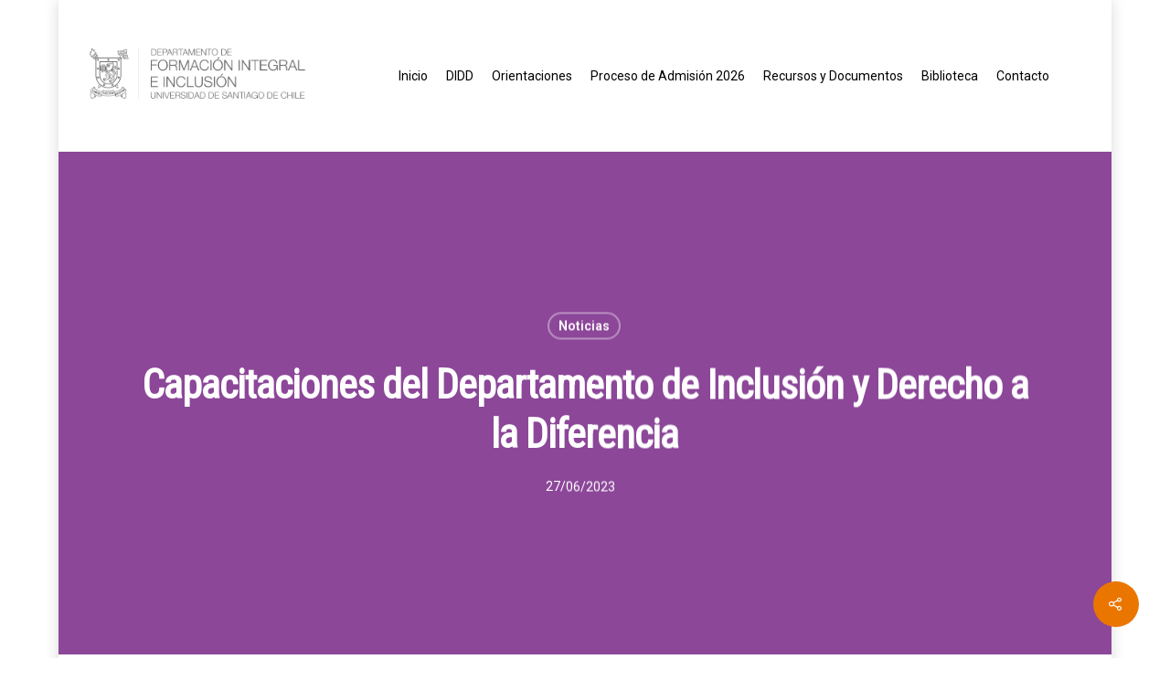

--- FILE ---
content_type: text/html; charset=UTF-8
request_url: http://dfii.usach.cl/capacitaciones-del-departamento-de-inclusion-y-derecho-a-la-diferencia/
body_size: 10154
content:
<!DOCTYPE html>

<html lang="es-CL" class="no-js">
<head>
	
	<meta charset="UTF-8">
	
	<meta name="viewport" content="width=device-width, initial-scale=1, maximum-scale=1, user-scalable=0" /><title>Capacitaciones del Departamento de Inclusión y Derecho a la Diferencia &#8211; Departamento de Formación Integral e Inclusión</title>
<link rel='dns-prefetch' href='//fonts.googleapis.com' />
<link rel='dns-prefetch' href='//s.w.org' />
<link rel="alternate" type="application/rss+xml" title="Departamento de Formación Integral e Inclusión &raquo; Feed" href="http://dfii.usach.cl/feed/" />
<link rel="alternate" type="application/rss+xml" title="Departamento de Formación Integral e Inclusión &raquo; Feed de comentarios" href="http://dfii.usach.cl/comments/feed/" />
		<script type="text/javascript">
			window._wpemojiSettings = {"baseUrl":"https:\/\/s.w.org\/images\/core\/emoji\/11\/72x72\/","ext":".png","svgUrl":"https:\/\/s.w.org\/images\/core\/emoji\/11\/svg\/","svgExt":".svg","source":{"concatemoji":"http:\/\/dfii.usach.cl\/wp-includes\/js\/wp-emoji-release.min.js?ver=4.9.28"}};
			!function(e,a,t){var n,r,o,i=a.createElement("canvas"),p=i.getContext&&i.getContext("2d");function s(e,t){var a=String.fromCharCode;p.clearRect(0,0,i.width,i.height),p.fillText(a.apply(this,e),0,0);e=i.toDataURL();return p.clearRect(0,0,i.width,i.height),p.fillText(a.apply(this,t),0,0),e===i.toDataURL()}function c(e){var t=a.createElement("script");t.src=e,t.defer=t.type="text/javascript",a.getElementsByTagName("head")[0].appendChild(t)}for(o=Array("flag","emoji"),t.supports={everything:!0,everythingExceptFlag:!0},r=0;r<o.length;r++)t.supports[o[r]]=function(e){if(!p||!p.fillText)return!1;switch(p.textBaseline="top",p.font="600 32px Arial",e){case"flag":return s([55356,56826,55356,56819],[55356,56826,8203,55356,56819])?!1:!s([55356,57332,56128,56423,56128,56418,56128,56421,56128,56430,56128,56423,56128,56447],[55356,57332,8203,56128,56423,8203,56128,56418,8203,56128,56421,8203,56128,56430,8203,56128,56423,8203,56128,56447]);case"emoji":return!s([55358,56760,9792,65039],[55358,56760,8203,9792,65039])}return!1}(o[r]),t.supports.everything=t.supports.everything&&t.supports[o[r]],"flag"!==o[r]&&(t.supports.everythingExceptFlag=t.supports.everythingExceptFlag&&t.supports[o[r]]);t.supports.everythingExceptFlag=t.supports.everythingExceptFlag&&!t.supports.flag,t.DOMReady=!1,t.readyCallback=function(){t.DOMReady=!0},t.supports.everything||(n=function(){t.readyCallback()},a.addEventListener?(a.addEventListener("DOMContentLoaded",n,!1),e.addEventListener("load",n,!1)):(e.attachEvent("onload",n),a.attachEvent("onreadystatechange",function(){"complete"===a.readyState&&t.readyCallback()})),(n=t.source||{}).concatemoji?c(n.concatemoji):n.wpemoji&&n.twemoji&&(c(n.twemoji),c(n.wpemoji)))}(window,document,window._wpemojiSettings);
		</script>
		<style type="text/css">
img.wp-smiley,
img.emoji {
	display: inline !important;
	border: none !important;
	box-shadow: none !important;
	height: 1em !important;
	width: 1em !important;
	margin: 0 .07em !important;
	vertical-align: -0.1em !important;
	background: none !important;
	padding: 0 !important;
}
</style>
<link rel='stylesheet' id='rs-plugin-settings-css'  href='http://dfii.usach.cl/wp-content/plugins/revslider/public/assets/css/settings.css?ver=5.4.8.3' type='text/css' media='all' />
<style id='rs-plugin-settings-inline-css' type='text/css'>
#rs-demo-id {}
</style>
<link rel='stylesheet' id='salient-social-css'  href='http://dfii.usach.cl/wp-content/plugins/salient-social/css/style.css?ver=1.0' type='text/css' media='all' />
<style id='salient-social-inline-css' type='text/css'>

  .sharing-default-minimal .nectar-love.loved,
  body .nectar-social[data-color-override="override"].fixed > a:before, 
  body .nectar-social[data-color-override="override"].fixed .nectar-social-inner a,
  .sharing-default-minimal .nectar-social[data-color-override="override"] .nectar-social-inner a:hover {
    background-color: #ea7600;
  }
  .nectar-social.hover .nectar-love.loved,
  .nectar-social.hover > .nectar-love-button a:hover,
  .nectar-social[data-color-override="override"].hover > div a:hover,
  #single-below-header .nectar-social[data-color-override="override"].hover > div a:hover,
  .nectar-social[data-color-override="override"].hover .share-btn:hover,
  .sharing-default-minimal .nectar-social[data-color-override="override"] .nectar-social-inner a {
    border-color: #ea7600;
  }
  #single-below-header .nectar-social.hover .nectar-love.loved i,
  #single-below-header .nectar-social.hover[data-color-override="override"] a:hover,
  #single-below-header .nectar-social.hover[data-color-override="override"] a:hover i,
  #single-below-header .nectar-social.hover .nectar-love-button a:hover i,
  .nectar-love:hover i,
  .hover .nectar-love:hover .total_loves,
  .nectar-love.loved i,
  .nectar-social.hover .nectar-love.loved .total_loves,
  .nectar-social.hover .share-btn:hover, 
  .nectar-social[data-color-override="override"].hover .nectar-social-inner a:hover,
  .nectar-social[data-color-override="override"].hover > div:hover span,
  .sharing-default-minimal .nectar-social[data-color-override="override"] .nectar-social-inner a:not(:hover) i,
  .sharing-default-minimal .nectar-social[data-color-override="override"] .nectar-social-inner a:not(:hover) {
    color: #ea7600;
  }
</style>
<link rel='stylesheet' id='nectar-boxed-css'  href='http://dfii.usach.cl/wp-content/themes/salient/css/plugins/boxed.css?ver=10.5.3' type='text/css' media='all' />
<link rel='stylesheet' id='font-awesome-css'  href='http://dfii.usach.cl/wp-content/plugins/elementor/assets/lib/font-awesome/css/font-awesome.min.css?ver=4.7.0' type='text/css' media='all' />
<link rel='stylesheet' id='main-styles-css'  href='http://dfii.usach.cl/wp-content/themes/salient/css/style.css?ver=10.5.3' type='text/css' media='all' />
<link rel='stylesheet' id='nectar-single-styles-css'  href='http://dfii.usach.cl/wp-content/themes/salient/css/single.css?ver=10.5.3' type='text/css' media='all' />
<link rel='stylesheet' id='nectar_default_font_open_sans-css'  href='https://fonts.googleapis.com/css?family=Open+Sans%3A300%2C400%2C600%2C700&#038;subset=latin%2Clatin-ext' type='text/css' media='all' />
<link rel='stylesheet' id='responsive-css'  href='http://dfii.usach.cl/wp-content/themes/salient/css/responsive.css?ver=10.5.3' type='text/css' media='all' />
<link rel='stylesheet' id='skin-material-css'  href='http://dfii.usach.cl/wp-content/themes/salient/css/skin-material.css?ver=10.5.3' type='text/css' media='all' />
<link rel='stylesheet' id='elementor-icons-css'  href='http://dfii.usach.cl/wp-content/plugins/elementor/assets/lib/eicons/css/elementor-icons.min.css?ver=5.3.0' type='text/css' media='all' />
<link rel='stylesheet' id='elementor-animations-css'  href='http://dfii.usach.cl/wp-content/plugins/elementor/assets/lib/animations/animations.min.css?ver=2.6.8' type='text/css' media='all' />
<link rel='stylesheet' id='elementor-frontend-css'  href='http://dfii.usach.cl/wp-content/plugins/elementor/assets/css/frontend.min.css?ver=2.6.8' type='text/css' media='all' />
<link rel='stylesheet' id='elementor-global-css'  href='http://dfii.usach.cl/wp-content/uploads/elementor/css/global.css?ver=1567477804' type='text/css' media='all' />
<link rel='stylesheet' id='dynamic-css-css'  href='http://dfii.usach.cl/wp-content/themes/salient/css/salient-dynamic-styles.css?ver=51442' type='text/css' media='all' />
<style id='dynamic-css-inline-css' type='text/css'>
#page-header-bg h1,#page-header-bg .subheader,.nectar-box-roll .overlaid-content h1,.nectar-box-roll .overlaid-content .subheader,#page-header-bg #portfolio-nav a i,body .section-title #portfolio-nav a:hover i,.page-header-no-bg h1,.page-header-no-bg span,#page-header-bg #portfolio-nav a i,#page-header-bg span,#page-header-bg #single-below-header a:hover,#page-header-bg #single-below-header a:focus,#page-header-bg.fullscreen-header .author-section a{color:#ffffff!important;}body #page-header-bg .pinterest-share i,body #page-header-bg .facebook-share i,body #page-header-bg .linkedin-share i,body #page-header-bg .twitter-share i,body #page-header-bg .google-plus-share i,body #page-header-bg .icon-salient-heart,body #page-header-bg .icon-salient-heart-2{color:#ffffff;}body .section-title #portfolio-nav a:hover i{opacity:0.75;}.single #page-header-bg .blog-title #single-meta .nectar-social.hover > div a,.single #page-header-bg .blog-title #single-meta > div a,.single #page-header-bg .blog-title #single-meta ul .n-shortcode a,#page-header-bg .blog-title #single-meta .nectar-social.hover .share-btn{border-color:rgba(255,255,255,0.4);}.single #page-header-bg .blog-title #single-meta .nectar-social.hover > div a:hover,#page-header-bg .blog-title #single-meta .nectar-social.hover .share-btn:hover,.single #page-header-bg .blog-title #single-meta div > a:hover,.single #page-header-bg .blog-title #single-meta ul .n-shortcode a:hover,.single #page-header-bg .blog-title #single-meta ul li:not(.meta-share-count):hover > a{border-color:rgba(255,255,255,1);}.single #page-header-bg #single-meta div span,.single #page-header-bg #single-meta > div a,.single #page-header-bg #single-meta > div i{color:#ffffff!important;}.single #page-header-bg #single-meta ul .meta-share-count .nectar-social a i{color:rgba(255,255,255,0.7)!important;}.single #page-header-bg #single-meta ul .meta-share-count .nectar-social a:hover i{color:rgba(255,255,255,1)!important;}@media only screen and (min-width:1000px){body #ajax-content-wrap.no-scroll{min-height:calc(100vh - 166px);height:calc(100vh - 166px)!important;}}@media only screen and (min-width:1000px){#page-header-wrap.fullscreen-header,#page-header-wrap.fullscreen-header #page-header-bg,html:not(.nectar-box-roll-loaded) .nectar-box-roll > #page-header-bg.fullscreen-header,.nectar_fullscreen_zoom_recent_projects,#nectar_fullscreen_rows:not(.afterLoaded) > div{height:calc(100vh - 165px);}.wpb_row.vc_row-o-full-height.top-level,.wpb_row.vc_row-o-full-height.top-level > .col.span_12{min-height:calc(100vh - 165px);}html:not(.nectar-box-roll-loaded) .nectar-box-roll > #page-header-bg.fullscreen-header{top:166px;}.nectar-slider-wrap[data-fullscreen="true"]:not(.loaded),.nectar-slider-wrap[data-fullscreen="true"]:not(.loaded) .swiper-container{height:calc(100vh - 164px)!important;}.admin-bar .nectar-slider-wrap[data-fullscreen="true"]:not(.loaded),.admin-bar .nectar-slider-wrap[data-fullscreen="true"]:not(.loaded) .swiper-container{height:calc(100vh - 164px - 32px)!important;}}body{background-position:center center;background-repeat:repeat;background-color:#ffffff!important;background-attachment:scroll;background-size:cover;-webkit-background-size:cover;}.blog_next_prev_buttons .col h3,.full-width-content.blog_next_prev_buttons > .col.span_12.dark h3,.blog_next_prev_buttons span{color:#ffffff;}.blog_next_prev_buttons{background-color:#8c4799;}
</style>
<link rel='stylesheet' id='redux-google-fonts-salient_redux-css'  href='http://fonts.googleapis.com/css?family=Roboto%7CRoboto+Condensed%7CRoboto+Slab&#038;ver=1575857638' type='text/css' media='all' />
<link rel='stylesheet' id='google-fonts-1-css'  href='https://fonts.googleapis.com/css?family=Roboto%3A100%2C100italic%2C200%2C200italic%2C300%2C300italic%2C400%2C400italic%2C500%2C500italic%2C600%2C600italic%2C700%2C700italic%2C800%2C800italic%2C900%2C900italic%7CRoboto+Slab%3A100%2C100italic%2C200%2C200italic%2C300%2C300italic%2C400%2C400italic%2C500%2C500italic%2C600%2C600italic%2C700%2C700italic%2C800%2C800italic%2C900%2C900italic&#038;ver=4.9.28' type='text/css' media='all' />
<script type='text/javascript' src='http://dfii.usach.cl/wp-includes/js/jquery/jquery.js?ver=1.12.4'></script>
<script type='text/javascript' src='http://dfii.usach.cl/wp-includes/js/jquery/jquery-migrate.min.js?ver=1.4.1'></script>
<script type='text/javascript' src='http://dfii.usach.cl/wp-content/plugins/revslider/public/assets/js/jquery.themepunch.tools.min.js?ver=5.4.8.3'></script>
<script type='text/javascript' src='http://dfii.usach.cl/wp-content/plugins/revslider/public/assets/js/jquery.themepunch.revolution.min.js?ver=5.4.8.3'></script>
<link rel='https://api.w.org/' href='http://dfii.usach.cl/wp-json/' />
<link rel="EditURI" type="application/rsd+xml" title="RSD" href="http://dfii.usach.cl/xmlrpc.php?rsd" />
<link rel="wlwmanifest" type="application/wlwmanifest+xml" href="http://dfii.usach.cl/wp-includes/wlwmanifest.xml" /> 
<link rel='prev' title='Glosario Feminista en versión Macrotipo para Lector de Pantalla y lectura Braille' href='http://dfii.usach.cl/glosario-feminista-en-version-macrotipo-para-lector-de-pantalla-y-lectura-braille/' />
<link rel='next' title='Taller de Cultura Sorda y Lengua de Señas en Chile: Conexión e inclusión a través de la comunicación gestual' href='http://dfii.usach.cl/taller-de-cultura-sorda-y-lengua-de-senas-en-chile-conexion-e-inclusion-a-traves-de-la-comunicacion-gestual/' />
<meta name="generator" content="WordPress 4.9.28" />
<link rel="canonical" href="http://dfii.usach.cl/capacitaciones-del-departamento-de-inclusion-y-derecho-a-la-diferencia/" />
<link rel='shortlink' href='http://dfii.usach.cl/?p=1479' />
<link rel="alternate" type="application/json+oembed" href="http://dfii.usach.cl/wp-json/oembed/1.0/embed?url=http%3A%2F%2Fdfii.usach.cl%2Fcapacitaciones-del-departamento-de-inclusion-y-derecho-a-la-diferencia%2F" />
<link rel="alternate" type="text/xml+oembed" href="http://dfii.usach.cl/wp-json/oembed/1.0/embed?url=http%3A%2F%2Fdfii.usach.cl%2Fcapacitaciones-del-departamento-de-inclusion-y-derecho-a-la-diferencia%2F&#038;format=xml" />
<script type="text/javascript"> var root = document.getElementsByTagName( "html" )[0]; root.setAttribute( "class", "js" ); </script>		<style type="text/css">.recentcomments a{display:inline !important;padding:0 !important;margin:0 !important;}</style>
		<meta name="generator" content="Powered by WPBakery Page Builder - drag and drop page builder for WordPress."/>
<!--[if lte IE 9]><link rel="stylesheet" type="text/css" href="http://dfii.usach.cl/wp-content/plugins/js_composer_salient/assets/css/vc_lte_ie9.min.css" media="screen"><![endif]--><meta name="generator" content="Powered by Slider Revolution 5.4.8.3 - responsive, Mobile-Friendly Slider Plugin for WordPress with comfortable drag and drop interface." />
<link rel="icon" href="http://dfii.usach.cl/wp-content/uploads/2019/09/Mesa-de-trabajo-7-100x100.jpg" sizes="32x32" />
<link rel="icon" href="http://dfii.usach.cl/wp-content/uploads/2019/09/Mesa-de-trabajo-7-300x300.jpg" sizes="192x192" />
<link rel="apple-touch-icon-precomposed" href="http://dfii.usach.cl/wp-content/uploads/2019/09/Mesa-de-trabajo-7-300x300.jpg" />
<meta name="msapplication-TileImage" content="http://dfii.usach.cl/wp-content/uploads/2019/09/Mesa-de-trabajo-7-300x300.jpg" />
<script type="text/javascript">function setREVStartSize(e){									
						try{ e.c=jQuery(e.c);var i=jQuery(window).width(),t=9999,r=0,n=0,l=0,f=0,s=0,h=0;
							if(e.responsiveLevels&&(jQuery.each(e.responsiveLevels,function(e,f){f>i&&(t=r=f,l=e),i>f&&f>r&&(r=f,n=e)}),t>r&&(l=n)),f=e.gridheight[l]||e.gridheight[0]||e.gridheight,s=e.gridwidth[l]||e.gridwidth[0]||e.gridwidth,h=i/s,h=h>1?1:h,f=Math.round(h*f),"fullscreen"==e.sliderLayout){var u=(e.c.width(),jQuery(window).height());if(void 0!=e.fullScreenOffsetContainer){var c=e.fullScreenOffsetContainer.split(",");if (c) jQuery.each(c,function(e,i){u=jQuery(i).length>0?u-jQuery(i).outerHeight(!0):u}),e.fullScreenOffset.split("%").length>1&&void 0!=e.fullScreenOffset&&e.fullScreenOffset.length>0?u-=jQuery(window).height()*parseInt(e.fullScreenOffset,0)/100:void 0!=e.fullScreenOffset&&e.fullScreenOffset.length>0&&(u-=parseInt(e.fullScreenOffset,0))}f=u}else void 0!=e.minHeight&&f<e.minHeight&&(f=e.minHeight);e.c.closest(".rev_slider_wrapper").css({height:f})					
						}catch(d){console.log("Failure at Presize of Slider:"+d)}						
					};</script>
<noscript><style type="text/css"> .wpb_animate_when_almost_visible { opacity: 1; }</style></noscript>	
</head>


<body class="post-template-default single single-post postid-1479 single-format-standard material wpb-js-composer js-comp-ver-5.7 vc_responsive elementor-default elementor-page elementor-page-1479" data-footer-reveal="false" data-footer-reveal-shadow="none" data-header-format="default" data-body-border="off" data-boxed-style="1" data-header-breakpoint="1000" data-dropdown-style="minimal" data-cae="easeOutCubic" data-cad="750" data-megamenu-width="contained" data-aie="none" data-ls="none" data-apte="standard" data-hhun="0" data-fancy-form-rcs="default" data-form-style="default" data-form-submit="regular" data-is="minimal" data-button-style="rounded_shadow" data-user-account-button="false" data-header-inherit-rc="false" data-header-search="false" data-animated-anchors="true" data-ajax-transitions="false" data-full-width-header="true" data-slide-out-widget-area="true" data-slide-out-widget-area-style="slide-out-from-right" data-user-set-ocm="off" data-loading-animation="none" data-bg-header="true" data-responsive="1" data-ext-responsive="true" data-header-resize="1" data-header-color="custom" data-transparent-header="false" data-cart="false" data-remove-m-parallax="" data-remove-m-video-bgs="" data-force-header-trans-color="light" data-smooth-scrolling="0" data-permanent-transparent="false" >
	
	<script type="text/javascript"> if(navigator.userAgent.match(/(Android|iPod|iPhone|iPad|BlackBerry|IEMobile|Opera Mini)/)) { document.body.className += " using-mobile-browser "; } </script><div class="ocm-effect-wrap"><div class="ocm-effect-wrap-inner"><div id="boxed">	
	<div id="header-space"  data-header-mobile-fixed='1'></div> 
	
		
	<div id="header-outer" data-has-menu="true" data-has-buttons="no" data-using-pr-menu="false" data-mobile-fixed="1" data-ptnm="false" data-lhe="animated_underline" data-user-set-bg="#ffffff" data-format="default" data-permanent-transparent="false" data-megamenu-rt="0" data-remove-fixed="0" data-header-resize="1" data-cart="false" data-transparency-option="0" data-box-shadow="large" data-shrink-num="6" data-using-secondary="0" data-using-logo="1" data-logo-height="110" data-m-logo-height="100" data-padding="28" data-full-width="true" data-condense="false" >
		
		
<div id="search-outer" class="nectar">
	<div id="search">
		<div class="container">
			 <div id="search-box">
				 <div class="inner-wrap">
					 <div class="col span_12">
						  <form role="search" action="http://dfii.usach.cl/" method="GET">
														 <input type="text" name="s"  value="" placeholder="Search" /> 
							 								
						<span>Hit enter to search or ESC to close</span>						</form>
					</div><!--/span_12-->
				</div><!--/inner-wrap-->
			 </div><!--/search-box-->
			 <div id="close"><a href="#">
				<span class="close-wrap"> <span class="close-line close-line1"></span> <span class="close-line close-line2"></span> </span>				 </a></div>
		 </div><!--/container-->
	</div><!--/search-->
</div><!--/search-outer-->

<header id="top">
	<div class="container">
		<div class="row">
			<div class="col span_3">
				<a id="logo" href="http://dfii.usach.cl" data-supplied-ml-starting-dark="false" data-supplied-ml-starting="false" data-supplied-ml="false" >
					<img class="stnd  dark-version" alt="Departamento de Formación Integral e Inclusión" src="http://dfii.usach.cl/wp-content/uploads/2019/09/LOGO-GRIS.png"  /> 
				</a>
				
							</div><!--/span_3-->
			
			<div class="col span_9 col_last">
									<div class="slide-out-widget-area-toggle mobile-icon slide-out-from-right" data-icon-animation="simple-transform">
						<div> <a href="#sidewidgetarea" aria-label="Navigation Menu" aria-expanded="false" class="closed"> <span aria-hidden="true"> <i class="lines-button x2"> <i class="lines"></i> </i> </span> </a> </div> 
					</div>
								
									
					<nav>
						
						<ul class="sf-menu">	
							<li id="menu-item-432" class="menu-item menu-item-type-post_type menu-item-object-page menu-item-home menu-item-432"><a href="http://dfii.usach.cl/">Inicio</a></li>
<li id="menu-item-431" class="menu-item menu-item-type-post_type menu-item-object-page menu-item-431"><a href="http://dfii.usach.cl/didd/">DIDD</a></li>
<li id="menu-item-430" class="menu-item menu-item-type-post_type menu-item-object-page menu-item-430"><a href="http://dfii.usach.cl/orientaciones/">Orientaciones</a></li>
<li id="menu-item-104" class="menu-item menu-item-type-post_type menu-item-object-page menu-item-has-children menu-item-104"><a href="http://dfii.usach.cl/cupo-inclusion-admision-2026/">Proceso de Admisión 2026</a>
<ul class="sub-menu">
	<li id="menu-item-181" class="menu-item menu-item-type-post_type menu-item-object-page menu-item-181"><a href="http://dfii.usach.cl/proceso-admision/">Fases del proceso</a></li>
	<li id="menu-item-180" class="menu-item menu-item-type-post_type menu-item-object-page menu-item-180"><a href="http://dfii.usach.cl/requisitos-2/">Requisitos</a></li>
	<li id="menu-item-179" class="menu-item menu-item-type-post_type menu-item-object-page menu-item-179"><a href="http://dfii.usach.cl/carreras-y-cupos/">Carreras y cupos</a></li>
	<li id="menu-item-407" class="menu-item menu-item-type-custom menu-item-object-custom menu-item-407"><a href="http://dfii.usach.cl/inscripcion/">Inscripción</a></li>
</ul>
</li>
<li id="menu-item-429" class="menu-item menu-item-type-post_type menu-item-object-page menu-item-429"><a href="http://dfii.usach.cl/recursos-y-documentos/">Recursos y Documentos</a></li>
<li id="menu-item-445" class="menu-item menu-item-type-custom menu-item-object-custom menu-item-445"><a href="http://bimab.cl/inclusion1/opac_css">Biblioteca</a></li>
<li id="menu-item-365" class="menu-item menu-item-type-post_type menu-item-object-page menu-item-365"><a href="http://dfii.usach.cl/contacto/">Contacto</a></li>
						</ul>
						

													<ul class="buttons sf-menu" data-user-set-ocm="off">
								
																
							</ul>
												
					</nav>
					
										
				</div><!--/span_9-->
				
								
			</div><!--/row-->
					</div><!--/container-->
	</header>
		
	</div>
	
		
	<div id="ajax-content-wrap">
		
		<div id="page-header-wrap" data-animate-in-effect="none" data-midnight="light" class="" style="height: 550px;"><div id="page-header-bg" class="not-loaded  hentry" data-post-hs="default_minimal" data-padding-amt="normal" data-animate-in-effect="none" data-midnight="light" data-text-effect="" data-bg-pos="center" data-alignment="left" data-alignment-v="middle" data-parallax="0" data-height="550"  style="background-color: #8c4799; height:550px;">				
				<div class="container">					
					<div class="row">
						<div class="col span_6 section-title blog-title" data-remove-post-date="0" data-remove-post-author="1" data-remove-post-comment-number="1">
							<div class="inner-wrap">
								
								<a class="noticias" href="http://dfii.usach.cl/category/noticias/" >Noticias</a>								
								<h1 class="entry-title">Capacitaciones del Departamento de Inclusión y Derecho a la Diferencia</h1>
								
																
								
																		
									<div id="single-below-header" data-hide-on-mobile="false">
										<span class="meta-author vcard author"><span class="fn">By <a href="http://dfii.usach.cl/author/equipodfii/" title="Publicados por Equipo Dfii" rel="author">Equipo Dfii</a></span></span><!--
										-->											<span class="meta-date date updated">27/06/2023</span>
										<!--
										--><!--
									--><span class="meta-comment-count"><a href="http://dfii.usach.cl/capacitaciones-del-departamento-de-inclusion-y-derecho-a-la-diferencia/#respond"> No Comments</a></span>
															</div><!--/single-below-header-->
												
											</div>
					
				</div><!--/section-title-->
			</div><!--/row-->

						
			
			
			</div>
</div>

</div>

<div class="container-wrap no-sidebar" data-midnight="dark" data-remove-post-date="0" data-remove-post-author="1" data-remove-post-comment-number="1">
	<div class="container main-content">
		
					
		<div class="row">
			
			<div class="post-area col  span_12 col_last">
<article id="post-1479" class="post-1479 post type-post status-publish format-standard category-noticias tag-accesibilidad tag-dfii tag-usach">
  
  <div class="inner-wrap">

		<div class="post-content" data-hide-featured-media="1">
      
        <div class="content-inner">		<div data-elementor-type="post" data-elementor-id="1479" class="elementor elementor-1479" data-elementor-settings="[]">
			<div class="elementor-inner">
				<div class="elementor-section-wrap">
							<section class="elementor-element elementor-element-67f5903a elementor-section-boxed elementor-section-height-default elementor-section-height-default elementor-section elementor-top-section" data-id="67f5903a" data-element_type="section">
						<div class="elementor-container elementor-column-gap-default">
				<div class="elementor-row">
				<div class="elementor-element elementor-element-518fa295 elementor-column elementor-col-100 elementor-top-column" data-id="518fa295" data-element_type="column">
			<div class="elementor-column-wrap  elementor-element-populated">
					<div class="elementor-widget-wrap">
				<div class="elementor-element elementor-element-77c93290 elementor-widget elementor-widget-text-editor" data-id="77c93290" data-element_type="widget" data-widget_type="text-editor.default">
				<div class="elementor-widget-container">
					<div class="elementor-text-editor elementor-clearfix"><h2>Solicita alguna de las capacitaciones que el Departamento de Inclusión de la USACH tiene preparadas.</h2><p> </p><h3>Estas capacitaciones son abiertas para toda la comunidad universitaria que desee participar y formarse en temas de inclusión y accesibilidad. El Departamento de Inclusión y Derecho a la Diferencia ha estado ofreciendo durante todo el año distintos cursos y capacitaciones para construir espacios que permitan cada vez más la accesibilidad de toda la comunidad en la universidad.</h3><h3> </h3><p> </p><h3>La parrilla de capacitaciones que desarrolla el departamento son:</h3><p> </p><div class="ujnDW"><div class="bzfPab wFGF8"><div class="YEVVod"><h3><span class="aDTYNe snByac gjE2o OIC90c" dir="auto">1. Construcción del concepto de discapacidad</span></h3></div></div></div><div class="ujnDW"><div class="bzfPab wFGF8"><div class="YEVVod"><h3 class="ulDsOb"><span class="aDTYNe snByac gjE2o OIC90c" dir="auto">2. Accesibilidad de documentos</span></h3></div></div></div><div class="bzfPab wFGF8"><div class="YEVVod"><h3 class="ulDsOb"><span class="aDTYNe snByac gjE2o OIC90c" dir="auto">3. Accesibilidad en redes sociales</span></h3></div></div><div class="bzfPab wFGF8"><div class="YEVVod"><h3 class="ulDsOb"><span class="aDTYNe snByac gjE2o OIC90c" dir="auto">4. Accesibilidad Web</span></h3></div></div><div class="bzfPab wFGF8"><div class="YEVVod"><h3 class="ulDsOb"><span class="aDTYNe snByac gjE2o OIC90c" dir="auto">5. Estrategias de enseñanza aprendizaje</span></h3></div></div><div class="bzfPab wFGF8"><div class="YEVVod"><h3 class="ulDsOb"><span class="aDTYNe snByac gjE2o OIC90c" dir="auto">6. Estrategias de abordaje para estudiantes con discapacidad visual</span></h3></div></div><div class="bzfPab wFGF8"><div class="YEVVod"><h3 class="ulDsOb"><span class="aDTYNe snByac gjE2o OIC90c" dir="auto">7. Estrategias de abordaje para estudiantes con discapacidad física</span></h3></div></div><div class="bzfPab wFGF8"><div class="YEVVod"><h3 class="ulDsOb"><span class="aDTYNe snByac gjE2o OIC90c" dir="auto">8. Estrategias de abordaje para estudiantes con discapacidad auditiva</span></h3></div></div><div class="bzfPab wFGF8"><div class="YEVVod"><h3 class="ulDsOb"><span class="aDTYNe snByac gjE2o OIC90c" dir="auto">9. Estrategias de abordaje para estudiantes con TEA</span></h3></div></div><div class="bzfPab wFGF8"><div class="YEVVod"><h3 class="ulDsOb"><span class="aDTYNe snByac gjE2o OIC90c" dir="auto">10. Estrategias de abordaje con personas con discapacidad para funcionarios/as (servicio accesible)</span></h3></div></div><div class="bzfPab wFGF8"><div class="YEVVod"><h3 class="ulDsOb"><span class="aDTYNe snByac gjE2o OIC90c" dir="auto">11. Estrategias de estudio</span></h3></div></div><h3 class="YEVVod"><span class="aDTYNe snByac gjE2o OIC90c" dir="auto">12. Uso de NVDA nivel inicial</span></h3><div class="bzfPab wFGF8"><div class="YEVVod"><h3 class="ulDsOb"><span class="aDTYNe snByac gjE2o OIC90c" dir="auto">13. Uso de tecnologías accesibles</span></h3></div></div><div class="bzfPab wFGF8"><div class="YEVVod"><h3 class="ulDsOb"><span class="aDTYNe snByac gjE2o OIC90c" dir="auto">14. Accesibilidad Audiovisual</span></h3></div></div><div class="YEVVod"><h3 class="ulDsOb"><span class="aDTYNe snByac gjE2o OIC90c" dir="auto">15. Taller de asistencia</span></h3></div><div class="bzfPab wFGF8"><div class="YEVVod"><h3 class="ulDsOb"><span class="aDTYNe snByac gjE2o OIC90c" dir="auto">16. Rutas con sentido</span></h3></div></div><div class="hfh9V" role="listitem" data-value="17. Taller de adaptadores de material"><div class="ujnDW"><div class="bzfPab wFGF8"><h3 class="YEVVod"><span class="aDTYNe snByac gjE2o OIC90c" dir="auto">17. Taller de adaptadores de material</span></h3></div></div></div><p> </p><h3><span style="font-weight: 400;"> </span></h3><h3>Para solicitar alguna capacitación, solo debes inscribirte en el siguiente formulario y rellenar cada casilla.</h3><h3><a href="https://forms.gle/UB1SqFVv9aN2W2HH8">https://forms.gle/UB1SqFVv9aN2W2HH8</a></h3><h3> </h3><h3>Es importante que esperes la respuesta de confirmación y ante cualquier duda o sugerencia puedes escribir a <a href="mailto:capacitacion.inclusion@usach.cl">capacitacion.inclusion@usach.cl</a>.</h3><h4> </h4></div>
				</div>
				</div>
						</div>
			</div>
		</div>
						</div>
			</div>
		</section>
						</div>
			</div>
		</div>
		</div>        
      </div><!--/post-content-->
      
    </div><!--/inner-wrap-->
    
</article>
		</div><!--/post-area-->
			
							
		</div><!--/row-->

		<div class="row">

			
			<div class="comments-section" data-author-bio="false">
				
<div class="comment-wrap " data-midnight="dark" data-comments-open="false">


			<!-- If comments are closed. -->
		<!--<p class="nocomments">Comments are closed.</p>-->

	


</div>			</div>   

		</div>

	</div><!--/container-->

</div><!--/container-wrap-->

<div class="nectar-social fixed" data-position="" data-color-override="override"><a href="#"><i class="icon-default-style steadysets-icon-share"></i></a><div class="nectar-social-inner"><a class='facebook-share nectar-sharing' href='#' title='Share this'> <i class='fa fa-facebook'></i> <span class='social-text'>Share</span> </a><a class='twitter-share nectar-sharing' href='#' title='Tweet this'> <i class='fa fa-twitter'></i> <span class='social-text'>Tweet</span> </a><a class='linkedin-share nectar-sharing' href='#' title='Share this'> <i class='fa fa-linkedin'></i> <span class='social-text'>Share</span> </a><a class='pinterest-share nectar-sharing' href='#' title='Pin this'> <i class='fa fa-pinterest'></i> <span class='social-text'>Pin</span> </a></div></div>
<div id="footer-outer" data-midnight="light" data-cols="5" data-custom-color="true" data-disable-copyright="false" data-matching-section-color="true" data-copyright-line="true" data-using-bg-img="false" data-bg-img-overlay="0.8" data-full-width="false" data-using-widget-area="true">
	
		
	<div id="footer-widgets" data-has-widgets="false" data-cols="5">
		
		<div class="container">
			
						
			<div class="row">
				
								
				<div class="col span_3">
					<!-- Footer widget area 1 -->
												<div class="widget">			
							</div>
											</div><!--/span_3-->
					
											
						<div class="col span_3">
							<!-- Footer widget area 2 -->
																<div class="widget">			
									</div>
																
							</div><!--/span_3-->
							
												
						
													<div class="col span_3">
								<!-- Footer widget area 3 -->
																		<div class="widget">			
										</div>		   
																		
								</div><!--/span_3-->
														
															<div class="col span_3">
									<!-- Footer widget area 4 -->
																				<div class="widget">		
											</div><!--/widget-->	
																				
									</div><!--/span_3-->
																
							</div><!--/row-->
							
														
						</div><!--/container-->
						
					</div><!--/footer-widgets-->
					
					
  <div class="row" id="copyright" data-layout="default">
	
	<div class="container">
	   
				<div class="col span_5">
		   
					   
						<p>&copy; 2026 Departamento de Formación Integral e Inclusión. 
					   Universidad de Santiago de Chile			 </p>
					   
		</div><!--/span_5-->
			   
	  <div class="col span_7 col_last">
		<ul class="social">
					  			 <li><a target="_blank" href="https://www.facebook.com/dfiiusach/"><i class="fa fa-facebook"></i> </a></li> 		  		  		  		  		  		  		  		  		  		  		  			 <li><a target="_blank" href="https://www.instagram.com/dfiiusach/"><i class="fa fa-instagram"></i></a></li> 		  		  		  		  		  		  		  		  		  		  		  		  		  		  		                            		</ul>
	  </div><!--/span_7-->

	  	
	</div><!--/container-->
	
  </div><!--/row-->
  
		
</div><!--/footer-outer-->

	
	<div id="slide-out-widget-area-bg" class="slide-out-from-right dark">
				</div>
		
		<div id="slide-out-widget-area" class="slide-out-from-right" data-dropdown-func="separate-dropdown-parent-link" data-back-txt="Back">
			
			<div class="inner-wrap">			
			<div class="inner" data-prepend-menu-mobile="false">
				
				<a class="slide_out_area_close" href="#">
					<span class="close-wrap"> <span class="close-line close-line1"></span> <span class="close-line close-line2"></span> </span>				</a>
				
				
									<div class="off-canvas-menu-container mobile-only">
						
												
						<ul class="menu">
							<li class="menu-item menu-item-type-post_type menu-item-object-page menu-item-home menu-item-432"><a href="http://dfii.usach.cl/">Inicio</a></li>
<li class="menu-item menu-item-type-post_type menu-item-object-page menu-item-431"><a href="http://dfii.usach.cl/didd/">DIDD</a></li>
<li class="menu-item menu-item-type-post_type menu-item-object-page menu-item-430"><a href="http://dfii.usach.cl/orientaciones/">Orientaciones</a></li>
<li class="menu-item menu-item-type-post_type menu-item-object-page menu-item-has-children menu-item-104"><a href="http://dfii.usach.cl/cupo-inclusion-admision-2026/">Proceso de Admisión 2026</a>
<ul class="sub-menu">
	<li class="menu-item menu-item-type-post_type menu-item-object-page menu-item-181"><a href="http://dfii.usach.cl/proceso-admision/">Fases del proceso</a></li>
	<li class="menu-item menu-item-type-post_type menu-item-object-page menu-item-180"><a href="http://dfii.usach.cl/requisitos-2/">Requisitos</a></li>
	<li class="menu-item menu-item-type-post_type menu-item-object-page menu-item-179"><a href="http://dfii.usach.cl/carreras-y-cupos/">Carreras y cupos</a></li>
	<li class="menu-item menu-item-type-custom menu-item-object-custom menu-item-407"><a href="http://dfii.usach.cl/inscripcion/">Inscripción</a></li>
</ul>
</li>
<li class="menu-item menu-item-type-post_type menu-item-object-page menu-item-429"><a href="http://dfii.usach.cl/recursos-y-documentos/">Recursos y Documentos</a></li>
<li class="menu-item menu-item-type-custom menu-item-object-custom menu-item-445"><a href="http://bimab.cl/inclusion1/opac_css">Biblioteca</a></li>
<li class="menu-item menu-item-type-post_type menu-item-object-page menu-item-365"><a href="http://dfii.usach.cl/contacto/">Contacto</a></li>
							
						</ul>
						
						<ul class="menu secondary-header-items">
													</ul>
					</div>
										
				</div>
				
				<div class="bottom-meta-wrap"></div><!--/bottom-meta-wrap--></div> <!--/inner-wrap-->					
				</div>
			
</div> <!--/ajax-content-wrap-->

</div><!--/boxed closing div-->	<a id="to-top" class="
		"><i class="fa fa-angle-up"></i></a>
	</div></div><!--/ocm-effect-wrap--><script type="text/javascript">
            var _userway_config = {
                   /* uncomment the following line to override default position*/
                   /* position: '1',*/
                   /* uncomment the following line to override default size (values: small, large)*/
                   /* size: 'large',*/
                   /* uncomment the following line to override default language (e.g., fr, de, es, he, nl, etc.)*/
                   /* language: null,*/
                   /* uncomment the following line to override color set via widget (e.g., #053f67)*/
                   /* color: 'null',*/
                   /* uncomment the following line to override type set via widget(1=person, 2=chair, 3=eye)*/
                   /* type: 'null',*/
                   /* uncomment the following line to override support on mobile devices*/
                   /* mobile: true,*/
                   account: 'Ze0ZnH6PjQ'
            };
           </script>
        <script type="text/javascript" src="https://cdn.userway.org/widget.js"></script><link rel='stylesheet' id='akismet.css-css'  href='http://dfii.usach.cl/wp-content/plugins/userway-accessibility-widget/assets/style.css?ver=4.9.28' type='text/css' media='all' />
<script type='text/javascript'>
/* <![CDATA[ */
var nectarLove = {"ajaxurl":"http:\/\/dfii.usach.cl\/wp-admin\/admin-ajax.php","postID":"1479","rooturl":"http:\/\/dfii.usach.cl","loveNonce":"77cf5c695c"};
/* ]]> */
</script>
<script type='text/javascript' src='http://dfii.usach.cl/wp-content/plugins/salient-social/js/salient-social.js?ver=1.0'></script>
<script type='text/javascript' src='http://dfii.usach.cl/wp-content/themes/salient/js/third-party/jquery.easing.js?ver=1.3'></script>
<script type='text/javascript' src='http://dfii.usach.cl/wp-content/themes/salient/js/third-party/jquery.mousewheel.js?ver=3.1.13'></script>
<script type='text/javascript' src='http://dfii.usach.cl/wp-content/themes/salient/js/priority.js?ver=10.5.3'></script>
<script type='text/javascript' src='http://dfii.usach.cl/wp-content/themes/salient/js/third-party/transit.js?ver=0.9.9'></script>
<script type='text/javascript' src='http://dfii.usach.cl/wp-content/themes/salient/js/third-party/waypoints.js?ver=4.0.1'></script>
<script type='text/javascript' src='http://dfii.usach.cl/wp-content/themes/salient/js/third-party/modernizr.js?ver=2.6.2'></script>
<script type='text/javascript' src='http://dfii.usach.cl/wp-content/plugins/salient-portfolio/js/third-party/imagesLoaded.min.js?ver=4.1.4'></script>
<script type='text/javascript' src='http://dfii.usach.cl/wp-content/themes/salient/js/third-party/hoverintent.js?ver=1.9'></script>
<script type='text/javascript' src='http://dfii.usach.cl/wp-content/themes/salient/js/third-party/superfish.js?ver=1.4.8'></script>
<script type='text/javascript'>
/* <![CDATA[ */
var nectarLove = {"ajaxurl":"http:\/\/dfii.usach.cl\/wp-admin\/admin-ajax.php","postID":"1479","rooturl":"http:\/\/dfii.usach.cl","disqusComments":"false","loveNonce":"77cf5c695c","mapApiKey":""};
/* ]]> */
</script>
<script type='text/javascript' src='http://dfii.usach.cl/wp-content/themes/salient/js/init.js?ver=10.5.3'></script>
<script type='text/javascript' src='http://dfii.usach.cl/wp-content/plugins/salient-core/js/third-party/touchswipe.min.js?ver=1.0'></script>
<script type='text/javascript' src='http://dfii.usach.cl/wp-includes/js/wp-embed.min.js?ver=4.9.28'></script>
<script type='text/javascript' src='http://dfii.usach.cl/wp-content/plugins/elementor/assets/js/frontend-modules.min.js?ver=2.6.8'></script>
<script type='text/javascript' src='http://dfii.usach.cl/wp-includes/js/jquery/ui/position.min.js?ver=1.11.4'></script>
<script type='text/javascript' src='http://dfii.usach.cl/wp-content/plugins/elementor/assets/lib/dialog/dialog.min.js?ver=4.7.3'></script>
<script type='text/javascript' src='http://dfii.usach.cl/wp-content/plugins/elementor/assets/lib/waypoints/waypoints.min.js?ver=4.0.2'></script>
<script type='text/javascript' src='http://dfii.usach.cl/wp-content/plugins/elementor/assets/lib/swiper/swiper.min.js?ver=4.4.6'></script>
<script type='text/javascript'>
var elementorFrontendConfig = {"environmentMode":{"edit":false,"wpPreview":false},"is_rtl":false,"breakpoints":{"xs":0,"sm":480,"md":768,"lg":1025,"xl":1440,"xxl":1600},"version":"2.6.8","urls":{"assets":"http:\/\/dfii.usach.cl\/wp-content\/plugins\/elementor\/assets\/"},"settings":{"page":[],"general":{"elementor_global_image_lightbox":"yes","elementor_enable_lightbox_in_editor":"yes"}},"post":{"id":1479,"title":"Capacitaciones del Departamento de Inclusi\u00f3n y Derecho a la Diferencia","excerpt":""}};
</script>
<script type='text/javascript' src='http://dfii.usach.cl/wp-content/plugins/elementor/assets/js/frontend.min.js?ver=2.6.8'></script>
</body>
</html>